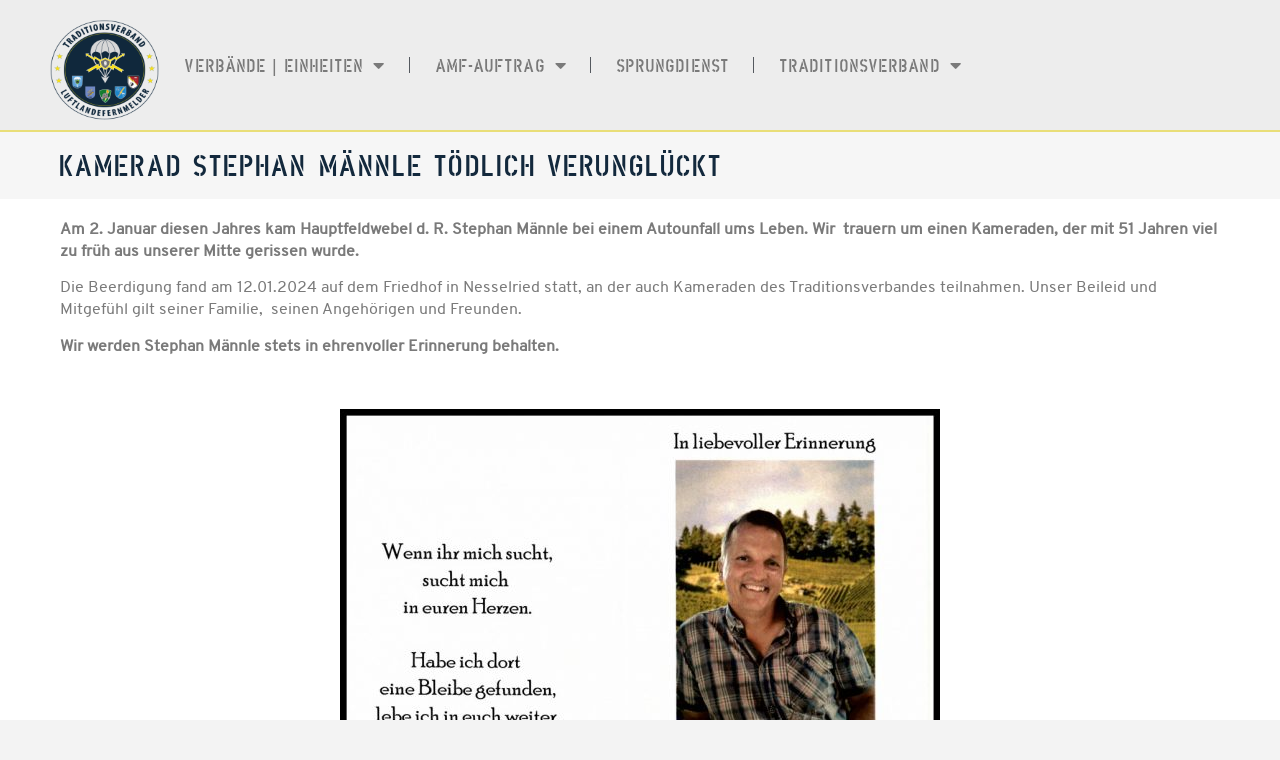

--- FILE ---
content_type: text/html
request_url: https://luftlandefernmelder.de/2-regionales-treffen-in-bruchsal
body_size: 7760
content:
<!doctype html><html lang="de" prefix="og: https://ogp.me/ns#"><head><meta charset="UTF-8"><meta name="viewport" content="width=device-width, initial-scale=1"><link rel="profile" href="https://gmpg.org/xfn/11"><link media="all" href="https://luftlandefernmelder.de/wp-content/cache/autoptimize/css/autoptimize_7e7feacaf9608431c6554b665a2feaa8.css" rel="stylesheet"><title>Kamerad Stephan Männle tödlich verunglückt - Luftlandefernmelder</title><meta name="description" content="Am 2. Januar diesen Jahres kam Hauptfeldwebel d. R. Stephan Männle bei einem Autounfall ums Leben. Wir  trauern um einen Kameraden, der mit 51 Jahren viel zu"/><meta name="robots" content="follow, index, max-snippet:-1, max-video-preview:-1, max-image-preview:large"/><link rel="canonical" href="https://luftlandefernmelder.de/2-regionales-treffen-in-bruchsal" /><meta property="og:locale" content="de_DE" /><meta property="og:type" content="article" /><meta property="og:title" content="Kamerad Stephan Männle tödlich verunglückt - Luftlandefernmelder" /><meta property="og:description" content="Am 2. Januar diesen Jahres kam Hauptfeldwebel d. R. Stephan Männle bei einem Autounfall ums Leben. Wir  trauern um einen Kameraden, der mit 51 Jahren viel zu" /><meta property="og:url" content="https://luftlandefernmelder.de/2-regionales-treffen-in-bruchsal" /><meta property="og:site_name" content="Luftlandefernmelder" /><meta property="og:updated_time" content="2024-01-19T17:45:27+00:00" /><meta property="og:image" content="https://luftlandefernmelder.de/wp-content/uploads/elementor/thumbs/Trauerkarte_Maennle-qijt9shd275vmg9ba9w6jhngnupek1sgxn5b1b9m18.jpg" /><meta property="og:image:secure_url" content="https://luftlandefernmelder.de/wp-content/uploads/elementor/thumbs/Trauerkarte_Maennle-qijt9shd275vmg9ba9w6jhngnupek1sgxn5b1b9m18.jpg" /><meta property="og:image:alt" content="Kamerad Stephan Männle tödlich verunglückt" /><meta property="article:published_time" content="2023-05-25T06:43:27+00:00" /><meta property="article:modified_time" content="2024-01-19T17:45:27+00:00" /><meta name="twitter:card" content="summary_large_image" /><meta name="twitter:title" content="Kamerad Stephan Männle tödlich verunglückt - Luftlandefernmelder" /><meta name="twitter:description" content="Am 2. Januar diesen Jahres kam Hauptfeldwebel d. R. Stephan Männle bei einem Autounfall ums Leben. Wir  trauern um einen Kameraden, der mit 51 Jahren viel zu" /><meta name="twitter:image" content="https://luftlandefernmelder.de/wp-content/uploads/elementor/thumbs/Trauerkarte_Maennle-qijt9shd275vmg9ba9w6jhngnupek1sgxn5b1b9m18.jpg" /><meta name="twitter:label1" content="Lesedauer" /><meta name="twitter:data1" content="Weniger als eine Minute" /> <script type="application/ld+json" class="rank-math-schema">{"@context":"https://schema.org","@graph":[{"@type":"Organization","@id":"https://luftlandefernmelder.de/#organization","name":"Traditionsverband Luftlandefernmelder","url":"https://luftlandefernmelder.de","email":"AvZAdmin","logo":{"@type":"ImageObject","@id":"https://luftlandefernmelder.de/#logo","url":"https://luftlandefernmelder.de/wp-content/uploads/2022/08/TradVerbLLFm_Signet_neu_v1.png","contentUrl":"https://luftlandefernmelder.de/wp-content/uploads/2022/08/TradVerbLLFm_Signet_neu_v1.png","caption":"Luftlandefernmelder","inLanguage":"de","width":"403","height":"403"}},{"@type":"WebSite","@id":"https://luftlandefernmelder.de/#website","url":"https://luftlandefernmelder.de","name":"Luftlandefernmelder","alternateName":"LLFm","publisher":{"@id":"https://luftlandefernmelder.de/#organization"},"inLanguage":"de"},{"@type":"ImageObject","@id":"https://luftlandefernmelder.de/wp-content/uploads/elementor/thumbs/Trauerkarte_Maennle-qijt9shd275vmg9ba9w6jhngnupek1sgxn5b1b9m18.jpg","url":"https://luftlandefernmelder.de/wp-content/uploads/elementor/thumbs/Trauerkarte_Maennle-qijt9shd275vmg9ba9w6jhngnupek1sgxn5b1b9m18.jpg","width":"200","height":"200","inLanguage":"de"},{"@type":"WebPage","@id":"https://luftlandefernmelder.de/2-regionales-treffen-in-bruchsal#webpage","url":"https://luftlandefernmelder.de/2-regionales-treffen-in-bruchsal","name":"Kamerad Stephan M\u00e4nnle t\u00f6dlich verungl\u00fcckt - Luftlandefernmelder","datePublished":"2023-05-25T06:43:27+00:00","dateModified":"2024-01-19T17:45:27+00:00","isPartOf":{"@id":"https://luftlandefernmelder.de/#website"},"primaryImageOfPage":{"@id":"https://luftlandefernmelder.de/wp-content/uploads/elementor/thumbs/Trauerkarte_Maennle-qijt9shd275vmg9ba9w6jhngnupek1sgxn5b1b9m18.jpg"},"inLanguage":"de"},{"@type":"Person","@id":"https://luftlandefernmelder.de/2-regionales-treffen-in-bruchsal#author","name":"AvZAdmin","image":{"@type":"ImageObject","@id":"https://secure.gravatar.com/avatar/5444ee4086974585445d2558d4247d51b485db6008b6cc7f1fdfc6a7042d8594?s=96&amp;d=mm&amp;r=g","url":"https://secure.gravatar.com/avatar/5444ee4086974585445d2558d4247d51b485db6008b6cc7f1fdfc6a7042d8594?s=96&amp;d=mm&amp;r=g","caption":"AvZAdmin","inLanguage":"de"},"sameAs":["https://luftlandefernmelder.de"],"worksFor":{"@id":"https://luftlandefernmelder.de/#organization"}},{"@type":"Article","headline":"Kamerad Stephan M\u00e4nnle t\u00f6dlich verungl\u00fcckt - Luftlandefernmelder","datePublished":"2023-05-25T06:43:27+00:00","dateModified":"2024-01-19T17:45:27+00:00","author":{"@id":"https://luftlandefernmelder.de/2-regionales-treffen-in-bruchsal#author","name":"AvZAdmin"},"publisher":{"@id":"https://luftlandefernmelder.de/#organization"},"description":"Am 2. Januar diesen Jahres kam Hauptfeldwebel d. R. Stephan M\u00e4nnle bei einem Autounfall ums Leben. Wir\u00a0 trauern um einen Kameraden, der mit 51 Jahren viel zu","name":"Kamerad Stephan M\u00e4nnle t\u00f6dlich verungl\u00fcckt - Luftlandefernmelder","@id":"https://luftlandefernmelder.de/2-regionales-treffen-in-bruchsal#richSnippet","isPartOf":{"@id":"https://luftlandefernmelder.de/2-regionales-treffen-in-bruchsal#webpage"},"image":{"@id":"https://luftlandefernmelder.de/wp-content/uploads/elementor/thumbs/Trauerkarte_Maennle-qijt9shd275vmg9ba9w6jhngnupek1sgxn5b1b9m18.jpg"},"inLanguage":"de","mainEntityOfPage":{"@id":"https://luftlandefernmelder.de/2-regionales-treffen-in-bruchsal#webpage"}}]}</script> <link rel="alternate" type="application/rss+xml" title="Luftlandefernmelder &raquo; Feed" href="https://luftlandefernmelder.de/feed" /><link rel="alternate" type="application/rss+xml" title="Luftlandefernmelder &raquo; Kommentar-Feed" href="https://luftlandefernmelder.de/comments/feed" /><link rel="alternate" title="oEmbed (JSON)" type="application/json+oembed" href="https://luftlandefernmelder.de/wp-json/oembed/1.0/embed?url=https%3A%2F%2Fluftlandefernmelder.de%2F2-regionales-treffen-in-bruchsal" /><link rel="alternate" title="oEmbed (XML)" type="text/xml+oembed" href="https://luftlandefernmelder.de/wp-json/oembed/1.0/embed?url=https%3A%2F%2Fluftlandefernmelder.de%2F2-regionales-treffen-in-bruchsal&#038;format=xml" /><style id='wp-img-auto-sizes-contain-inline-css'>img:is([sizes=auto i],[sizes^="auto," i]){contain-intrinsic-size:3000px 1500px}</style><link rel='stylesheet' id='eael-110-css' href='https://luftlandefernmelder.de/wp-content/cache/autoptimize/css/autoptimize_single_e07f70c0e632da264195cacc1de89726.css?ver=1705686327' media='all' /><link rel='stylesheet' id='elementor-post-5-css' href='https://luftlandefernmelder.de/wp-content/cache/autoptimize/css/autoptimize_single_6db2953d5c31e3491c884a2765c16c84.css?ver=1738332998' media='all' /><link rel='stylesheet' id='elementor-global-css' href='https://luftlandefernmelder.de/wp-content/cache/autoptimize/css/autoptimize_single_52c69e82838f989911872f4a62033b96.css?ver=1738332998' media='all' /><link rel='stylesheet' id='elementor-post-1229-css' href='https://luftlandefernmelder.de/wp-content/cache/autoptimize/css/autoptimize_single_cd6a9723b496723be56533ef2f6d20b1.css?ver=1738413748' media='all' /><link rel='stylesheet' id='elementor-post-433-css' href='https://luftlandefernmelder.de/wp-content/cache/autoptimize/css/autoptimize_single_cb4f6d85b2ee0ac398bfe5af26e8c2a7.css?ver=1738332999' media='all' /><link rel='stylesheet' id='elementor-post-110-css' href='https://luftlandefernmelder.de/wp-content/cache/autoptimize/css/autoptimize_single_64cc276f8b0d1edee41b34f4a039ec1f.css?ver=1738332999' media='all' /><link rel='stylesheet' id='elementor-post-81-css' href='https://luftlandefernmelder.de/wp-content/cache/autoptimize/css/autoptimize_single_6327b659a02419442b2f36fa39ef9e63.css?ver=1738332999' media='all' /> <script src="https://luftlandefernmelder.de/wp-includes/js/jquery/jquery.min.js?ver=3.7.1" id="jquery-core-js"></script> <script src="https://luftlandefernmelder.de/wp-includes/js/jquery/jquery-migrate.min.js?ver=3.4.1" id="jquery-migrate-js"></script> <link rel="https://api.w.org/" href="https://luftlandefernmelder.de/wp-json/" /><link rel="alternate" title="JSON" type="application/json" href="https://luftlandefernmelder.de/wp-json/wp/v2/pages/1229" /><link rel="EditURI" type="application/rsd+xml" title="RSD" href="https://luftlandefernmelder.de/xmlrpc.php?rsd" /><meta name="generator" content="WordPress 6.9" /><link rel='shortlink' href='https://luftlandefernmelder.de/?p=1229' /><meta name="generator" content="Elementor 3.13.3; features: e_dom_optimization, e_optimized_assets_loading, a11y_improvements, additional_custom_breakpoints; settings: css_print_method-external, google_font-enabled, font_display-block"><link rel="icon" href="https://luftlandefernmelder.de/wp-content/uploads/2022/08/LLFm_VerbAbzeichen_v1-150x150.png" sizes="32x32" /><link rel="icon" href="https://luftlandefernmelder.de/wp-content/uploads/2022/08/LLFm_VerbAbzeichen_v1.png" sizes="192x192" /><link rel="apple-touch-icon" href="https://luftlandefernmelder.de/wp-content/uploads/2022/08/LLFm_VerbAbzeichen_v1.png" /><meta name="msapplication-TileImage" content="https://luftlandefernmelder.de/wp-content/uploads/2022/08/LLFm_VerbAbzeichen_v1.png" /></head><body class="wp-singular page-template-default page page-id-1229 wp-custom-logo wp-embed-responsive wp-theme-hello-elementor theme-default elementor-default elementor-kit-5 elementor-page elementor-page-1229 elementor-page-81"> <a class="skip-link screen-reader-text" href="#content">Zum Inhalt wechseln</a><div data-elementor-type="header" data-elementor-id="433" class="elementor elementor-433 elementor-location-header"><section class="elementor-section elementor-top-section elementor-element elementor-element-673244be elementor-section-boxed elementor-section-height-default elementor-section-height-default" data-id="673244be" data-element_type="section" data-settings="{&quot;background_background&quot;:&quot;classic&quot;,&quot;sticky&quot;:&quot;top&quot;,&quot;sticky_on&quot;:[&quot;desktop&quot;,&quot;tablet&quot;,&quot;mobile&quot;],&quot;sticky_offset&quot;:0,&quot;sticky_effects_offset&quot;:0}"><div class="elementor-container elementor-column-gap-default"><div class="elementor-column elementor-col-33 elementor-top-column elementor-element elementor-element-28842bef" data-id="28842bef" data-element_type="column"><div class="elementor-widget-wrap elementor-element-populated"><div class="elementor-element elementor-element-c60ae92 elementor-widget elementor-widget-theme-site-logo elementor-widget-image" data-id="c60ae92" data-element_type="widget" data-widget_type="theme-site-logo.default"><div class="elementor-widget-container"> <a href="https://luftlandefernmelder.de"> <img width="150" height="150" src="https://luftlandefernmelder.de/wp-content/uploads/2022/08/TradVerbLLFm-Signet-V2024-150x150.png" class="attachment-thumbnail size-thumbnail wp-image-1418" alt="Traditionsverband Luftlandefernmelder" srcset="https://luftlandefernmelder.de/wp-content/uploads/2022/08/TradVerbLLFm-Signet-V2024-150x150.png 150w, https://luftlandefernmelder.de/wp-content/uploads/2022/08/TradVerbLLFm-Signet-V2024-300x300.png 300w, https://luftlandefernmelder.de/wp-content/uploads/2022/08/TradVerbLLFm-Signet-V2024-768x769.png 768w, https://luftlandefernmelder.de/wp-content/uploads/2022/08/TradVerbLLFm-Signet-V2024.png 825w" sizes="(max-width: 150px) 100vw, 150px" /> </a></div></div></div></div><div class="elementor-column elementor-col-66 elementor-top-column elementor-element elementor-element-4f03a4a5" data-id="4f03a4a5" data-element_type="column"><div class="elementor-widget-wrap elementor-element-populated"><div class="elementor-element elementor-element-aa5005f elementor-nav-menu__align-left elementor-nav-menu--dropdown-tablet elementor-nav-menu__text-align-aside elementor-nav-menu--toggle elementor-nav-menu--burger elementor-widget elementor-widget-global elementor-global-935 elementor-widget-nav-menu" data-id="aa5005f" data-element_type="widget" data-settings="{&quot;layout&quot;:&quot;horizontal&quot;,&quot;submenu_icon&quot;:{&quot;value&quot;:&quot;fas fa-caret-down&quot;,&quot;library&quot;:&quot;fa-solid&quot;},&quot;toggle&quot;:&quot;burger&quot;}" data-widget_type="nav-menu.default"><div class="elementor-widget-container"><nav class="elementor-nav-menu--main elementor-nav-menu__container elementor-nav-menu--layout-horizontal e--pointer-underline e--animation-fade"><ul id="menu-1-aa5005f" class="elementor-nav-menu"><li class="menu-item menu-item-type-custom menu-item-object-custom menu-item-has-children menu-item-270"><a href="#" class="elementor-item elementor-item-anchor">Verbände | Einheiten</a><ul class="sub-menu elementor-nav-menu--dropdown"><li class="menu-item menu-item-type-post_type menu-item-object-page menu-item-257"><a href="https://luftlandefernmelder.de/luftlandefernmelder" class="elementor-sub-item">Luftlandefernmelder</a></li><li class="menu-item menu-item-type-post_type menu-item-object-page menu-item-273"><a href="https://luftlandefernmelder.de/luftlandefernmeldebataillon-9" class="elementor-sub-item">Luftlandefernmeldebataillon 9</a></li><li class="menu-item menu-item-type-post_type menu-item-object-page menu-item-321"><a href="https://luftlandefernmelder.de/luftlandefernmeldelehrbataillon-9" class="elementor-sub-item">LuftlandefernmeldeLehrBataillon 9</a></li><li class="menu-item menu-item-type-post_type menu-item-object-page menu-item-320"><a href="https://luftlandefernmelder.de/luftlandefernmeldekompanie-amfl9" class="elementor-sub-item">Luftlandefernmeldekompanie AMF(L)9</a></li><li class="menu-item menu-item-type-post_type menu-item-object-page menu-item-319"><a href="https://luftlandefernmelder.de/luftlandefernmeldekompanie-100" class="elementor-sub-item">Luftlandefernmeldekompanie 100</a></li><li class="menu-item menu-item-type-post_type menu-item-object-page menu-item-318"><a href="https://luftlandefernmelder.de/luftlandefernmeldekompanie-200" class="elementor-sub-item">Luftlandefernmeldekompanie 200</a></li><li class="menu-item menu-item-type-post_type menu-item-object-page menu-item-317"><a href="https://luftlandefernmelder.de/luftlandefernmeldebataillon-dso" class="elementor-sub-item">Luftlandefernmeldebataillon DSO</a></li><li class="menu-item menu-item-type-post_type menu-item-object-page menu-item-342"><a href="https://luftlandefernmelder.de/stabs-fernmeldekompanie-dsk" class="elementor-sub-item">Stabs-/Fernmeldekompanie DSK</a></li><li class="menu-item menu-item-type-post_type menu-item-object-page menu-item-341"><a href="https://luftlandefernmelder.de/fernmeldekompanie-dsk" class="elementor-sub-item">Fernmeldekompanie DSK</a></li><li class="menu-item menu-item-type-post_type menu-item-object-page menu-item-340"><a href="https://luftlandefernmelder.de/fernmeldekompanie-ksk" class="elementor-sub-item">Fernmeldekompanie KSK</a></li></ul></li><li class="menu-item menu-item-type-custom menu-item-object-custom menu-item-has-children menu-item-374"><a href="#" class="elementor-item elementor-item-anchor">AMF-Auftrag</a><ul class="sub-menu elementor-nav-menu--dropdown"><li class="menu-item menu-item-type-post_type menu-item-object-page menu-item-392"><a href="https://luftlandefernmelder.de/ace-mobile-force-amf" class="elementor-sub-item">ACE Mobile Force (AMF)</a></li><li class="menu-item menu-item-type-post_type menu-item-object-page menu-item-430"><a href="https://luftlandefernmelder.de/beteiligte-nato-staaten" class="elementor-sub-item">Beteiligte NATO Staaten</a></li><li class="menu-item menu-item-type-post_type menu-item-object-page menu-item-429"><a href="https://luftlandefernmelder.de/commanders-amfl" class="elementor-sub-item">Commanders AMF(L)</a></li><li class="menu-item menu-item-type-post_type menu-item-object-page menu-item-428"><a href="https://luftlandefernmelder.de/chronik-und-uebungskalender" class="elementor-sub-item">Chronik und Übungskalender</a></li><li class="menu-item menu-item-type-post_type menu-item-object-page menu-item-427"><a href="https://luftlandefernmelder.de/uebungskalender-liste" class="elementor-sub-item">Übungskalender (Liste)</a></li></ul></li><li class="menu-item menu-item-type-post_type menu-item-object-page menu-item-448"><a href="https://luftlandefernmelder.de/sprungdienst" class="elementor-item">Sprungdienst</a></li><li class="menu-item menu-item-type-custom menu-item-object-custom menu-item-has-children menu-item-720"><a href="#" class="elementor-item elementor-item-anchor">Traditionsverband</a><ul class="sub-menu elementor-nav-menu--dropdown"><li class="menu-item menu-item-type-post_type menu-item-object-page menu-item-70"><a href="https://luftlandefernmelder.de/ueber-uns" class="elementor-sub-item">Über uns</a></li><li class="menu-item menu-item-type-post_type menu-item-object-page menu-item-72"><a href="https://luftlandefernmelder.de/mitglied-werden" class="elementor-sub-item">Mitglied werden</a></li><li class="menu-item menu-item-type-post_type menu-item-object-page menu-item-721"><a href="https://luftlandefernmelder.de/in-memoriam" class="elementor-sub-item">In Memoriam</a></li></ul></li></ul></nav><div class="elementor-menu-toggle" role="button" tabindex="0" aria-label="Menü Umschalter" aria-expanded="false"> <i aria-hidden="true" role="presentation" class="elementor-menu-toggle__icon--open eicon-menu-bar"></i><i aria-hidden="true" role="presentation" class="elementor-menu-toggle__icon--close eicon-close"></i> <span class="elementor-screen-only">Menü</span></div><nav class="elementor-nav-menu--dropdown elementor-nav-menu__container" aria-hidden="true"><ul id="menu-2-aa5005f" class="elementor-nav-menu"><li class="menu-item menu-item-type-custom menu-item-object-custom menu-item-has-children menu-item-270"><a href="#" class="elementor-item elementor-item-anchor" tabindex="-1">Verbände | Einheiten</a><ul class="sub-menu elementor-nav-menu--dropdown"><li class="menu-item menu-item-type-post_type menu-item-object-page menu-item-257"><a href="https://luftlandefernmelder.de/luftlandefernmelder" class="elementor-sub-item" tabindex="-1">Luftlandefernmelder</a></li><li class="menu-item menu-item-type-post_type menu-item-object-page menu-item-273"><a href="https://luftlandefernmelder.de/luftlandefernmeldebataillon-9" class="elementor-sub-item" tabindex="-1">Luftlandefernmeldebataillon 9</a></li><li class="menu-item menu-item-type-post_type menu-item-object-page menu-item-321"><a href="https://luftlandefernmelder.de/luftlandefernmeldelehrbataillon-9" class="elementor-sub-item" tabindex="-1">LuftlandefernmeldeLehrBataillon 9</a></li><li class="menu-item menu-item-type-post_type menu-item-object-page menu-item-320"><a href="https://luftlandefernmelder.de/luftlandefernmeldekompanie-amfl9" class="elementor-sub-item" tabindex="-1">Luftlandefernmeldekompanie AMF(L)9</a></li><li class="menu-item menu-item-type-post_type menu-item-object-page menu-item-319"><a href="https://luftlandefernmelder.de/luftlandefernmeldekompanie-100" class="elementor-sub-item" tabindex="-1">Luftlandefernmeldekompanie 100</a></li><li class="menu-item menu-item-type-post_type menu-item-object-page menu-item-318"><a href="https://luftlandefernmelder.de/luftlandefernmeldekompanie-200" class="elementor-sub-item" tabindex="-1">Luftlandefernmeldekompanie 200</a></li><li class="menu-item menu-item-type-post_type menu-item-object-page menu-item-317"><a href="https://luftlandefernmelder.de/luftlandefernmeldebataillon-dso" class="elementor-sub-item" tabindex="-1">Luftlandefernmeldebataillon DSO</a></li><li class="menu-item menu-item-type-post_type menu-item-object-page menu-item-342"><a href="https://luftlandefernmelder.de/stabs-fernmeldekompanie-dsk" class="elementor-sub-item" tabindex="-1">Stabs-/Fernmeldekompanie DSK</a></li><li class="menu-item menu-item-type-post_type menu-item-object-page menu-item-341"><a href="https://luftlandefernmelder.de/fernmeldekompanie-dsk" class="elementor-sub-item" tabindex="-1">Fernmeldekompanie DSK</a></li><li class="menu-item menu-item-type-post_type menu-item-object-page menu-item-340"><a href="https://luftlandefernmelder.de/fernmeldekompanie-ksk" class="elementor-sub-item" tabindex="-1">Fernmeldekompanie KSK</a></li></ul></li><li class="menu-item menu-item-type-custom menu-item-object-custom menu-item-has-children menu-item-374"><a href="#" class="elementor-item elementor-item-anchor" tabindex="-1">AMF-Auftrag</a><ul class="sub-menu elementor-nav-menu--dropdown"><li class="menu-item menu-item-type-post_type menu-item-object-page menu-item-392"><a href="https://luftlandefernmelder.de/ace-mobile-force-amf" class="elementor-sub-item" tabindex="-1">ACE Mobile Force (AMF)</a></li><li class="menu-item menu-item-type-post_type menu-item-object-page menu-item-430"><a href="https://luftlandefernmelder.de/beteiligte-nato-staaten" class="elementor-sub-item" tabindex="-1">Beteiligte NATO Staaten</a></li><li class="menu-item menu-item-type-post_type menu-item-object-page menu-item-429"><a href="https://luftlandefernmelder.de/commanders-amfl" class="elementor-sub-item" tabindex="-1">Commanders AMF(L)</a></li><li class="menu-item menu-item-type-post_type menu-item-object-page menu-item-428"><a href="https://luftlandefernmelder.de/chronik-und-uebungskalender" class="elementor-sub-item" tabindex="-1">Chronik und Übungskalender</a></li><li class="menu-item menu-item-type-post_type menu-item-object-page menu-item-427"><a href="https://luftlandefernmelder.de/uebungskalender-liste" class="elementor-sub-item" tabindex="-1">Übungskalender (Liste)</a></li></ul></li><li class="menu-item menu-item-type-post_type menu-item-object-page menu-item-448"><a href="https://luftlandefernmelder.de/sprungdienst" class="elementor-item" tabindex="-1">Sprungdienst</a></li><li class="menu-item menu-item-type-custom menu-item-object-custom menu-item-has-children menu-item-720"><a href="#" class="elementor-item elementor-item-anchor" tabindex="-1">Traditionsverband</a><ul class="sub-menu elementor-nav-menu--dropdown"><li class="menu-item menu-item-type-post_type menu-item-object-page menu-item-70"><a href="https://luftlandefernmelder.de/ueber-uns" class="elementor-sub-item" tabindex="-1">Über uns</a></li><li class="menu-item menu-item-type-post_type menu-item-object-page menu-item-72"><a href="https://luftlandefernmelder.de/mitglied-werden" class="elementor-sub-item" tabindex="-1">Mitglied werden</a></li><li class="menu-item menu-item-type-post_type menu-item-object-page menu-item-721"><a href="https://luftlandefernmelder.de/in-memoriam" class="elementor-sub-item" tabindex="-1">In Memoriam</a></li></ul></li></ul></nav></div></div></div></div></div></section></div><div data-elementor-type="single-page" data-elementor-id="81" class="elementor elementor-81 elementor-location-single post-1229 page type-page status-publish hentry"><section class="elementor-section elementor-top-section elementor-element elementor-element-551f617 elementor-section-boxed elementor-section-height-default elementor-section-height-default" data-id="551f617" data-element_type="section" data-settings="{&quot;background_background&quot;:&quot;classic&quot;}"><div class="elementor-container elementor-column-gap-default"><div class="elementor-column elementor-col-100 elementor-top-column elementor-element elementor-element-8e20826" data-id="8e20826" data-element_type="column"><div class="elementor-widget-wrap elementor-element-populated"><div class="elementor-element elementor-element-3b693b2 elementor-widget elementor-widget-theme-post-title elementor-page-title elementor-widget-heading" data-id="3b693b2" data-element_type="widget" data-widget_type="theme-post-title.default"><div class="elementor-widget-container"><h1 class="elementor-heading-title elementor-size-large">Kamerad Stephan Männle tödlich verunglückt</h1></div></div></div></div></div></section><section class="elementor-section elementor-top-section elementor-element elementor-element-3c83028 elementor-section-boxed elementor-section-height-default elementor-section-height-default" data-id="3c83028" data-element_type="section" data-settings="{&quot;background_background&quot;:&quot;classic&quot;}"><div class="elementor-container elementor-column-gap-default"><div class="elementor-column elementor-col-100 elementor-top-column elementor-element elementor-element-2ce3593" data-id="2ce3593" data-element_type="column"><div class="elementor-widget-wrap elementor-element-populated"><div class="elementor-element elementor-element-3382e35 elementor-widget elementor-widget-theme-post-content" data-id="3382e35" data-element_type="widget" data-widget_type="theme-post-content.default"><div class="elementor-widget-container"><div data-elementor-type="wp-page" data-elementor-id="1229" class="elementor elementor-1229"><section class="elementor-section elementor-top-section elementor-element elementor-element-89f8156 elementor-section-boxed elementor-section-height-default elementor-section-height-default" data-id="89f8156" data-element_type="section"><div class="elementor-container elementor-column-gap-default"><div class="elementor-column elementor-col-100 elementor-top-column elementor-element elementor-element-98d053e" data-id="98d053e" data-element_type="column"><div class="elementor-widget-wrap elementor-element-populated"><div class="elementor-element elementor-element-9541654 elementor-widget elementor-widget-text-editor" data-id="9541654" data-element_type="widget" data-widget_type="text-editor.default"><div class="elementor-widget-container"><p><strong>Am 2. Januar diesen Jahres kam Hauptfeldwebel d. R. Stephan Männle bei einem Autounfall ums Leben. Wir  trauern um einen Kameraden, der mit 51 Jahren viel zu früh aus unserer Mitte gerissen wurde.</strong></p><p>Die Beerdigung fand am 12.01.2024 auf dem Friedhof in Nesselried statt, an der auch Kameraden des Traditionsverbandes teilnahmen. Unser Beileid und Mitgefühl gilt seiner Familie,  seinen Angehörigen und Freunden.</p><p><strong>Wir werden Stephan Männle stets in ehrenvoller Erinnerung behalten.</strong></p><p> </p></div></div><div class="elementor-element elementor-element-2d6c123 elementor-widget elementor-widget-image" data-id="2d6c123" data-element_type="widget" data-widget_type="image.default"><div class="elementor-widget-container"> <noscript><img decoding="async" src="https://luftlandefernmelder.de/wp-content/uploads/elementor/thumbs/Trauerkarte_Maennle-qijt9shd275vmg9ba9w6jhngnupek1sgxn5b1b9m18.jpg" title="Trauerkarte_Maennle" alt="Stephan Männle" loading="lazy" /></noscript><img class="lazyload" decoding="async" src='data:image/svg+xml,%3Csvg%20xmlns=%22http://www.w3.org/2000/svg%22%20viewBox=%220%200%20210%20140%22%3E%3C/svg%3E' data-src="https://luftlandefernmelder.de/wp-content/uploads/elementor/thumbs/Trauerkarte_Maennle-qijt9shd275vmg9ba9w6jhngnupek1sgxn5b1b9m18.jpg" title="Trauerkarte_Maennle" alt="Stephan Männle" loading="lazy" /></div></div><div class="elementor-element elementor-element-1be7e12 elementor-widget elementor-widget-image" data-id="1be7e12" data-element_type="widget" data-widget_type="image.default"><div class="elementor-widget-container"> <noscript><img decoding="async" src="https://luftlandefernmelder.de/wp-content/uploads/elementor/thumbs/Trauergesteck-scaled-qijssskfh1w7oay5jfe1ya2dy0hgd3b7lig7m6h3ig.jpg" title="Trauergesteck" alt="" loading="lazy" /></noscript><img class="lazyload" decoding="async" src='data:image/svg+xml,%3Csvg%20xmlns=%22http://www.w3.org/2000/svg%22%20viewBox=%220%200%20210%20140%22%3E%3C/svg%3E' data-src="https://luftlandefernmelder.de/wp-content/uploads/elementor/thumbs/Trauergesteck-scaled-qijssskfh1w7oay5jfe1ya2dy0hgd3b7lig7m6h3ig.jpg" title="Trauergesteck" alt="" loading="lazy" /></div></div></div></div></div></section></div></div></div></div></div></div></section></div><div data-elementor-type="footer" data-elementor-id="110" class="elementor elementor-110 elementor-location-footer"><section class="elementor-section elementor-top-section elementor-element elementor-element-6bde775 elementor-section-boxed elementor-section-height-default elementor-section-height-default" data-id="6bde775" data-element_type="section" data-settings="{&quot;background_background&quot;:&quot;classic&quot;}"><div class="elementor-container elementor-column-gap-default"><div class="elementor-column elementor-col-33 elementor-top-column elementor-element elementor-element-841fb2f" data-id="841fb2f" data-element_type="column"><div class="elementor-widget-wrap elementor-element-populated"><div class="elementor-element elementor-element-7da6c8e elementor-widget elementor-widget-heading" data-id="7da6c8e" data-element_type="widget" data-widget_type="heading.default"><div class="elementor-widget-container"><h3 class="elementor-heading-title elementor-size-default">Links</h3></div></div><div class="elementor-element elementor-element-28e6dfc elementor-widget elementor-widget-eael-feature-list" data-id="28e6dfc" data-element_type="widget" data-widget_type="eael-feature-list.default"><div class="elementor-widget-container"><div class="-icon-position-left -tablet-icon-position-left -mobile-icon-position-left"><ul id="eael-feature-list-28e6dfc" class="eael-feature-list-items square stacked  eael-feature-list-vertical"><li class="eael-feature-list-item elementor-repeater-item-faa3afe"><div class="eael-feature-list-icon-box"><div class="eael-feature-list-icon-inner"> <a class="eael-feature-list-icon fl-icon-0"href="http://www.fschjgbund.de/" target="_blank" rel="nofollow"> <noscript><img src="https://luftlandefernmelder.de/wp-content/uploads/2022/08/BDF_Logo_trans.gif" class="eael-feature-list-img" alt=""></noscript><img src='data:image/svg+xml,%3Csvg%20xmlns=%22http://www.w3.org/2000/svg%22%20viewBox=%220%200%20210%20140%22%3E%3C/svg%3E' data-src="https://luftlandefernmelder.de/wp-content/uploads/2022/08/BDF_Logo_trans.gif" class="lazyload eael-feature-list-img" alt=""> </a></div></div><div class="eael-feature-list-content-box"><h2 class="eael-feature-list-title"><a href="http://www.fschjgbund.de/" target="_blank" rel="nofollow">Bund Deutscher Fallschirmjäger e.V.</a></h2><p class="eael-feature-list-content"></p></div></li><li class="eael-feature-list-item elementor-repeater-item-fd41080"><div class="eael-feature-list-icon-box"><div class="eael-feature-list-icon-inner"> <a class="eael-feature-list-icon fl-icon-1"href="https://www.fernmeldering.de/" target="_blank" rel="nofollow"> <noscript><img src="https://luftlandefernmelder.de/wp-content/uploads/2022/08/Logo_Fernmeldering.png" class="eael-feature-list-img" alt=""></noscript><img src='data:image/svg+xml,%3Csvg%20xmlns=%22http://www.w3.org/2000/svg%22%20viewBox=%220%200%20210%20140%22%3E%3C/svg%3E' data-src="https://luftlandefernmelder.de/wp-content/uploads/2022/08/Logo_Fernmeldering.png" class="lazyload eael-feature-list-img" alt=""> </a></div></div><div class="eael-feature-list-content-box"><h2 class="eael-feature-list-title"><a href="https://www.fernmeldering.de/" target="_blank" rel="nofollow">Fernmeldering e.V.</a></h2><p class="eael-feature-list-content"></p></div></li><li class="eael-feature-list-item elementor-repeater-item-1819535"><div class="eael-feature-list-icon-box"><div class="eael-feature-list-icon-inner"> <a class="eael-feature-list-icon fl-icon-2"href="https://www.bundeswehr.de/" target="_blank" rel="nofollow"> </a></div></div><div class="eael-feature-list-content-box"><h2 class="eael-feature-list-title"><a href="https://www.bundeswehr.de/" target="_blank" rel="nofollow">BUNDESWEHR</a></h2><p class="eael-feature-list-content"></p></div></li></ul></div></div></div></div></div><div class="elementor-column elementor-col-33 elementor-top-column elementor-element elementor-element-6dee5a7" data-id="6dee5a7" data-element_type="column"><div class="elementor-widget-wrap"></div></div><div class="elementor-column elementor-col-33 elementor-top-column elementor-element elementor-element-6270ddd" data-id="6270ddd" data-element_type="column"><div class="elementor-widget-wrap"></div></div></div></section><section class="elementor-section elementor-top-section elementor-element elementor-element-50e3f75 elementor-section-boxed elementor-section-height-default elementor-section-height-default" data-id="50e3f75" data-element_type="section" data-settings="{&quot;background_background&quot;:&quot;classic&quot;}"><div class="elementor-container elementor-column-gap-default"><div class="elementor-column elementor-col-100 elementor-top-column elementor-element elementor-element-d5fa28f" data-id="d5fa28f" data-element_type="column"><div class="elementor-widget-wrap elementor-element-populated"><div class="elementor-element elementor-element-a6b7a1a elementor-align-right elementor-icon-list--layout-inline elementor-mobile-align-center elementor-list-item-link-full_width elementor-widget elementor-widget-icon-list" data-id="a6b7a1a" data-element_type="widget" data-widget_type="icon-list.default"><div class="elementor-widget-container"><ul class="elementor-icon-list-items elementor-inline-items"><li class="elementor-icon-list-item elementor-inline-item"> <a href="/impressum" target="_blank" rel="nofollow"> <span class="elementor-icon-list-text">Impressum</span> </a></li><li class="elementor-icon-list-item elementor-inline-item"> <a href="/datenschutzerklaerung" target="_blank" rel="nofollow"> <span class="elementor-icon-list-text">Datenschutzerklärung</span> </a></li></ul></div></div></div></div></div></section></div> <script type="speculationrules">{"prefetch":[{"source":"document","where":{"and":[{"href_matches":"/*"},{"not":{"href_matches":["/wp-*.php","/wp-admin/*","/wp-content/uploads/*","/wp-content/*","/wp-content/plugins/*","/wp-content/themes/hello-elementor/*","/*\\?(.+)"]}},{"not":{"selector_matches":"a[rel~=\"nofollow\"]"}},{"not":{"selector_matches":".no-prefetch, .no-prefetch a"}}]},"eagerness":"conservative"}]}</script> <noscript><style>.lazyload{display:none}</style></noscript><script data-noptimize="1">window.lazySizesConfig=window.lazySizesConfig||{};window.lazySizesConfig.loadMode=1;</script><script async data-noptimize="1" src='https://luftlandefernmelder.de/wp-content/plugins/autoptimize/classes/external/js/lazysizes.min.js?ao_version=3.1.13'></script><script id="eael-general-js-extra">var localize = {"ajaxurl":"https://luftlandefernmelder.de/wp-admin/admin-ajax.php","nonce":"23a1a3fa62","i18n":{"added":"Added ","compare":"Compare","loading":"Loading..."},"eael_translate_text":{"required_text":"is a required field","invalid_text":"Invalid","billing_text":"Billing","shipping_text":"Shipping","fg_mfp_counter_text":"of"},"page_permalink":"https://luftlandefernmelder.de/2-regionales-treffen-in-bruchsal","cart_redirectition":"","cart_page_url":"","el_breakpoints":{"mobile":{"label":"Mobile Portrait","value":767,"default_value":767,"direction":"max","is_enabled":true},"mobile_extra":{"label":"Mobile Landscape","value":880,"default_value":880,"direction":"max","is_enabled":false},"tablet":{"label":"Tablet Portrait","value":1024,"default_value":1024,"direction":"max","is_enabled":true},"tablet_extra":{"label":"Tablet Landscape","value":1200,"default_value":1200,"direction":"max","is_enabled":false},"laptop":{"label":"Laptop","value":1366,"default_value":1366,"direction":"max","is_enabled":false},"widescreen":{"label":"Breitbild","value":2400,"default_value":2400,"direction":"min","is_enabled":false}}};
//# sourceURL=eael-general-js-extra</script> <script src="https://luftlandefernmelder.de/wp-content/plugins/essential-addons-for-elementor-lite/assets/front-end/js/view/general.min.js?ver=6.1.1" id="eael-general-js"></script> <script src="https://luftlandefernmelder.de/wp-content/uploads/essential-addons-elementor/eael-110.js?ver=1705686327" id="eael-110-js"></script> <script src="https://luftlandefernmelder.de/wp-content/plugins/elementskit-lite/libs/framework/assets/js/frontend-script.js?ver=3.2.5" id="elementskit-framework-js-frontend-js"></script> <script id="elementskit-framework-js-frontend-js-after">var elementskit = {
			resturl: 'https://luftlandefernmelder.de/wp-json/elementskit/v1/',
		}

		
//# sourceURL=elementskit-framework-js-frontend-js-after</script> <script src="https://luftlandefernmelder.de/wp-content/plugins/elementskit-lite/widgets/init/assets/js/widget-scripts.js?ver=3.2.5" id="ekit-widget-scripts-js"></script> <script src="https://luftlandefernmelder.de/wp-content/plugins/elementor-pro/assets/lib/smartmenus/jquery.smartmenus.min.js?ver=1.0.1" id="smartmenus-js"></script> <script src="https://luftlandefernmelder.de/wp-content/plugins/elementor-pro/assets/js/webpack-pro.runtime.min.js?ver=3.13.2" id="elementor-pro-webpack-runtime-js"></script> <script src="https://luftlandefernmelder.de/wp-content/plugins/elementor/assets/js/webpack.runtime.min.js?ver=3.13.3" id="elementor-webpack-runtime-js"></script> <script src="https://luftlandefernmelder.de/wp-content/plugins/elementor/assets/js/frontend-modules.min.js?ver=3.13.3" id="elementor-frontend-modules-js"></script> <script src="https://luftlandefernmelder.de/wp-includes/js/dist/hooks.min.js?ver=dd5603f07f9220ed27f1" id="wp-hooks-js"></script> <script src="https://luftlandefernmelder.de/wp-includes/js/dist/i18n.min.js?ver=c26c3dc7bed366793375" id="wp-i18n-js"></script> <script id="wp-i18n-js-after">wp.i18n.setLocaleData( { 'text direction\u0004ltr': [ 'ltr' ] } );
//# sourceURL=wp-i18n-js-after</script> <script id="elementor-pro-frontend-js-before">var ElementorProFrontendConfig = {"ajaxurl":"https:\/\/luftlandefernmelder.de\/wp-admin\/admin-ajax.php","nonce":"63109ceb7e","urls":{"assets":"https:\/\/luftlandefernmelder.de\/wp-content\/plugins\/elementor-pro\/assets\/","rest":"https:\/\/luftlandefernmelder.de\/wp-json\/"},"shareButtonsNetworks":{"facebook":{"title":"Facebook","has_counter":true},"twitter":{"title":"Twitter"},"linkedin":{"title":"LinkedIn","has_counter":true},"pinterest":{"title":"Pinterest","has_counter":true},"reddit":{"title":"Reddit","has_counter":true},"vk":{"title":"VK","has_counter":true},"odnoklassniki":{"title":"OK","has_counter":true},"tumblr":{"title":"Tumblr"},"digg":{"title":"Digg"},"skype":{"title":"Skype"},"stumbleupon":{"title":"StumbleUpon","has_counter":true},"mix":{"title":"Mix"},"telegram":{"title":"Telegram"},"pocket":{"title":"Pocket","has_counter":true},"xing":{"title":"XING","has_counter":true},"whatsapp":{"title":"WhatsApp"},"email":{"title":"Email"},"print":{"title":"Print"}},"facebook_sdk":{"lang":"de_DE","app_id":""},"lottie":{"defaultAnimationUrl":"https:\/\/luftlandefernmelder.de\/wp-content\/plugins\/elementor-pro\/modules\/lottie\/assets\/animations\/default.json"}};
//# sourceURL=elementor-pro-frontend-js-before</script> <script src="https://luftlandefernmelder.de/wp-content/plugins/elementor-pro/assets/js/frontend.min.js?ver=3.13.2" id="elementor-pro-frontend-js"></script> <script src="https://luftlandefernmelder.de/wp-content/plugins/elementor/assets/lib/waypoints/waypoints.min.js?ver=4.0.2" id="elementor-waypoints-js"></script> <script src="https://luftlandefernmelder.de/wp-includes/js/jquery/ui/core.min.js?ver=1.13.3" id="jquery-ui-core-js"></script> <script id="elementor-frontend-js-before">var elementorFrontendConfig = {"environmentMode":{"edit":false,"wpPreview":false,"isScriptDebug":false},"i18n":{"shareOnFacebook":"Auf Facebook teilen","shareOnTwitter":"Auf Twitter teilen","pinIt":"Anheften","download":"Download","downloadImage":"Bild downloaden","fullscreen":"Vollbild","zoom":"Zoom","share":"Teilen","playVideo":"Video abspielen","previous":"Zur\u00fcck","next":"Weiter","close":"Schlie\u00dfen"},"is_rtl":false,"breakpoints":{"xs":0,"sm":480,"md":768,"lg":1025,"xl":1440,"xxl":1600},"responsive":{"breakpoints":{"mobile":{"label":"Mobile Portrait","value":767,"default_value":767,"direction":"max","is_enabled":true},"mobile_extra":{"label":"Mobile Landscape","value":880,"default_value":880,"direction":"max","is_enabled":false},"tablet":{"label":"Tablet Portrait","value":1024,"default_value":1024,"direction":"max","is_enabled":true},"tablet_extra":{"label":"Tablet Landscape","value":1200,"default_value":1200,"direction":"max","is_enabled":false},"laptop":{"label":"Laptop","value":1366,"default_value":1366,"direction":"max","is_enabled":false},"widescreen":{"label":"Breitbild","value":2400,"default_value":2400,"direction":"min","is_enabled":false}}},"version":"3.13.3","is_static":false,"experimentalFeatures":{"e_dom_optimization":true,"e_optimized_assets_loading":true,"a11y_improvements":true,"additional_custom_breakpoints":true,"theme_builder_v2":true,"landing-pages":true,"page-transitions":true,"notes":true,"loop":true,"form-submissions":true,"e_scroll_snap":true},"urls":{"assets":"https:\/\/luftlandefernmelder.de\/wp-content\/plugins\/elementor\/assets\/"},"swiperClass":"swiper-container","settings":{"page":[],"editorPreferences":[]},"kit":{"body_background_background":"classic","active_breakpoints":["viewport_mobile","viewport_tablet"],"global_image_lightbox":"yes","lightbox_enable_counter":"yes","lightbox_enable_fullscreen":"yes","lightbox_enable_zoom":"yes","lightbox_enable_share":"yes","lightbox_title_src":"title","lightbox_description_src":"description"},"post":{"id":1229,"title":"Kamerad%20Stephan%20M%C3%A4nnle%20t%C3%B6dlich%20verungl%C3%BCckt%20-%20Luftlandefernmelder","excerpt":"","featuredImage":false}};
//# sourceURL=elementor-frontend-js-before</script> <script src="https://luftlandefernmelder.de/wp-content/plugins/elementor/assets/js/frontend.min.js?ver=3.13.3" id="elementor-frontend-js"></script> <script src="https://luftlandefernmelder.de/wp-content/plugins/elementor-pro/assets/js/elements-handlers.min.js?ver=3.13.2" id="pro-elements-handlers-js"></script> <script src="https://luftlandefernmelder.de/wp-content/plugins/elementskit-lite/widgets/init/assets/js/animate-circle.min.js?ver=3.2.5" id="animate-circle-js"></script> <script id="elementskit-elementor-js-extra">var ekit_config = {"ajaxurl":"https://luftlandefernmelder.de/wp-admin/admin-ajax.php","nonce":"46b438a83e"};
//# sourceURL=elementskit-elementor-js-extra</script> <script src="https://luftlandefernmelder.de/wp-content/plugins/elementskit-lite/widgets/init/assets/js/elementor.js?ver=3.2.5" id="elementskit-elementor-js"></script> <script src="https://luftlandefernmelder.de/wp-content/plugins/elementor-pro/assets/lib/sticky/jquery.sticky.min.js?ver=3.13.2" id="e-sticky-js"></script> </body></html>

<!-- IONOS Performance | https://www.ionos.com
Generated @ 21.01.2026 22:09:23 -->

--- FILE ---
content_type: text/css
request_url: https://luftlandefernmelder.de/wp-content/cache/autoptimize/css/autoptimize_single_6db2953d5c31e3491c884a2765c16c84.css?ver=1738332998
body_size: 779
content:
.elementor-kit-5{--e-global-color-primary:#6ec1e4;--e-global-color-secondary:#54595f;--e-global-color-text:#7a7a7a;--e-global-color-accent:#61ce70;--e-global-color-936231e:#000;--e-global-color-1b55bde:#2a4e77;--e-global-color-a83bdce:#7b7257;--e-global-color-d1dad2e:#6e7464;--e-global-color-829f8c3:#e9de78;--e-global-color-87a39e8:#fff;--e-global-color-e30d383:#e9e9e9;--e-global-color-2eb59ad:#ccc;--e-global-color-14fcd13:#c3a043;--e-global-color-3ccd640:#f6f6f6;--e-global-color-fcf8f49:#13293d;--e-global-typography-primary-font-family:"Overpass";--e-global-typography-primary-font-size:16px;--e-global-typography-primary-font-weight:400;--e-global-typography-primary-text-transform:none;--e-global-typography-primary-font-style:normal;--e-global-typography-primary-text-decoration:none;--e-global-typography-primary-line-height:1.6em;--e-global-typography-primary-letter-spacing:.1px;--e-global-typography-secondary-font-family:"Overpass";--e-global-typography-secondary-font-size:16px;--e-global-typography-secondary-font-weight:400;--e-global-typography-secondary-text-transform:none;--e-global-typography-secondary-font-style:normal;--e-global-typography-secondary-text-decoration:none;--e-global-typography-secondary-line-height:1.5em;--e-global-typography-secondary-letter-spacing:.1px;--e-global-typography-text-font-family:"Overpass";--e-global-typography-text-font-size:16px;--e-global-typography-text-font-weight:400;--e-global-typography-text-line-height:1.4em;--e-global-typography-accent-font-family:"Roboto";--e-global-typography-accent-font-weight:500;background-color:#f3f3f3}.elementor-kit-5 a{color:var(--e-global-color-936231e);font-family:"Overpass",Sans-serif;font-weight:600}.elementor-kit-5 h1{color:#6e7464;font-family:"DIN Stencil",Sans-serif;font-size:24px;text-transform:uppercase}.elementor-kit-5 h2{color:var(--e-global-color-fcf8f49);font-family:"Overpass",Sans-serif;font-size:24px;font-weight:400;text-transform:none}.elementor-kit-5 h3{color:var(--e-global-color-text);font-family:"Overpass",Sans-serif;font-size:18px}.elementor-section.elementor-section-boxed>.elementor-container{max-width:1200px}.e-con{--container-max-width:1200px}.elementor-widget:not(:last-child){margin-bottom:0}.elementor-element{--widgets-spacing:0px}{}h1.entry-title{display:var(--page-title-display)}.elementor-kit-5 e-page-transition{background-color:#ffbc7d}@media(max-width:1024px){.elementor-section.elementor-section-boxed>.elementor-container{max-width:1024px}.e-con{--container-max-width:1024px}}@media(max-width:767px){.elementor-kit-5 h2{font-size:20px;line-height:1.2em}.elementor-section.elementor-section-boxed>.elementor-container{max-width:767px}.e-con{--container-max-width:767px}}@font-face{font-family:'Overpass';font-style:normal;font-weight:400;font-display:auto;src:url('https://luftlandefernmelder.de/wp-content/uploads/2022/08/overpass-regular-webfont.woff2') format('woff2'),url('https://luftlandefernmelder.de/wp-content/uploads/2022/08/overpass-regular-webfont.woff') format('woff')}@font-face{font-family:'DIN Stencil';font-style:normal;font-weight:400;font-display:auto;src:url('https://luftlandefernmelder.de/wp-content/uploads/2022/08/dinsrg__-webfont.woff2') format('woff2'),url('https://luftlandefernmelder.de/wp-content/uploads/2022/08/dinsrg__-webfont.woff') format('woff')}@font-face{font-family:'DIN Stencil';font-style:normal;font-weight:400;font-display:auto;src:}

--- FILE ---
content_type: text/css
request_url: https://luftlandefernmelder.de/wp-content/cache/autoptimize/css/autoptimize_single_cd6a9723b496723be56533ef2f6d20b1.css?ver=1738413748
body_size: -46
content:
.elementor-1229 .elementor-element.elementor-element-1be7e12>.elementor-widget-container{margin:25px 0 0}

--- FILE ---
content_type: text/css
request_url: https://luftlandefernmelder.de/wp-content/cache/autoptimize/css/autoptimize_single_cb4f6d85b2ee0ac398bfe5af26e8c2a7.css?ver=1738332999
body_size: 1265
content:
.elementor-433 .elementor-element.elementor-element-673244be:not(.elementor-motion-effects-element-type-background),.elementor-433 .elementor-element.elementor-element-673244be>.elementor-motion-effects-container>.elementor-motion-effects-layer{background-color:#ededed}.elementor-433 .elementor-element.elementor-element-673244be{border-style:solid;border-width:0 0 2px;border-color:var(--e-global-color-829f8c3);transition:background .3s,border .3s,border-radius .3s,box-shadow .3s}.elementor-433 .elementor-element.elementor-element-673244be>.elementor-background-overlay{transition:background .3s,border-radius .3s,opacity .3s}.elementor-433 .elementor-element.elementor-element-c60ae92{text-align:left}.elementor-433 .elementor-element.elementor-element-c60ae92 img{width:100%;max-width:100%;height:100px;object-fit:fill}.elementor-433 .elementor-element.elementor-element-c60ae92>.elementor-widget-container{margin:10px 0 0}.elementor-bc-flex-widget .elementor-433 .elementor-element.elementor-element-4f03a4a5.elementor-column .elementor-widget-wrap{align-items:center}.elementor-433 .elementor-element.elementor-element-4f03a4a5.elementor-column.elementor-element[data-element_type="column"]>.elementor-widget-wrap.elementor-element-populated{align-content:center;align-items:center}.elementor-433 .elementor-element.elementor-global-935 .elementor-menu-toggle{margin:0 auto}.elementor-433 .elementor-element.elementor-global-935 .elementor-nav-menu .elementor-item{font-family:"DIN Stencil",Sans-serif;font-size:18px;font-weight:200;text-transform:uppercase;font-style:normal;text-decoration:none;line-height:1.6em;letter-spacing:.1px}.elementor-433 .elementor-element.elementor-global-935 .elementor-nav-menu--main .elementor-item{color:var(--e-global-color-text);fill:var(--e-global-color-text);padding-left:15px;padding-right:15px;padding-top:0;padding-bottom:0}.elementor-433 .elementor-element.elementor-global-935 .elementor-nav-menu--main .elementor-item:hover,.elementor-433 .elementor-element.elementor-global-935 .elementor-nav-menu--main .elementor-item.elementor-item-active,.elementor-433 .elementor-element.elementor-global-935 .elementor-nav-menu--main .elementor-item.highlighted,.elementor-433 .elementor-element.elementor-global-935 .elementor-nav-menu--main .elementor-item:focus{color:var(--e-global-color-1b55bde);fill:var(--e-global-color-1b55bde)}.elementor-433 .elementor-element.elementor-global-935 .elementor-nav-menu--main:not(.e--pointer-framed) .elementor-item:before,.elementor-433 .elementor-element.elementor-global-935 .elementor-nav-menu--main:not(.e--pointer-framed) .elementor-item:after{background-color:var(--e-global-color-829f8c3)}.elementor-433 .elementor-element.elementor-global-935 .e--pointer-framed .elementor-item:before,.elementor-433 .elementor-element.elementor-global-935 .e--pointer-framed .elementor-item:after{border-color:var(--e-global-color-829f8c3)}.elementor-433 .elementor-element.elementor-global-935 .elementor-nav-menu--main .elementor-item.elementor-item-active{color:var(--e-global-color-text)}.elementor-433 .elementor-element.elementor-global-935 .elementor-nav-menu--main:not(.e--pointer-framed) .elementor-item.elementor-item-active:before,.elementor-433 .elementor-element.elementor-global-935 .elementor-nav-menu--main:not(.e--pointer-framed) .elementor-item.elementor-item-active:after{background-color:var(--e-global-color-829f8c3)}.elementor-433 .elementor-element.elementor-global-935 .e--pointer-framed .elementor-item.elementor-item-active:before,.elementor-433 .elementor-element.elementor-global-935 .e--pointer-framed .elementor-item.elementor-item-active:after{border-color:var(--e-global-color-829f8c3)}.elementor-433 .elementor-element.elementor-global-935{--e-nav-menu-divider-content:"";--e-nav-menu-divider-style:solid;--e-nav-menu-divider-width:1px;--e-nav-menu-divider-height:16px;--e-nav-menu-divider-color:var(--e-global-color-secondary);--e-nav-menu-horizontal-menu-item-margin:calc( 19px / 2 )}.elementor-433 .elementor-element.elementor-global-935 .e--pointer-framed .elementor-item:before{border-width:2px}.elementor-433 .elementor-element.elementor-global-935 .e--pointer-framed.e--animation-draw .elementor-item:before{border-width:0 0 2px 2px}.elementor-433 .elementor-element.elementor-global-935 .e--pointer-framed.e--animation-draw .elementor-item:after{border-width:2px 2px 0 0}.elementor-433 .elementor-element.elementor-global-935 .e--pointer-framed.e--animation-corners .elementor-item:before{border-width:2px 0 0 2px}.elementor-433 .elementor-element.elementor-global-935 .e--pointer-framed.e--animation-corners .elementor-item:after{border-width:0 2px 2px 0}.elementor-433 .elementor-element.elementor-global-935 .e--pointer-underline .elementor-item:after,.elementor-433 .elementor-element.elementor-global-935 .e--pointer-overline .elementor-item:before,.elementor-433 .elementor-element.elementor-global-935 .e--pointer-double-line .elementor-item:before,.elementor-433 .elementor-element.elementor-global-935 .e--pointer-double-line .elementor-item:after{height:2px}.elementor-433 .elementor-element.elementor-global-935 .elementor-nav-menu--main:not(.elementor-nav-menu--layout-horizontal) .elementor-nav-menu>li:not(:last-child){margin-bottom:19px}.elementor-433 .elementor-element.elementor-global-935 .elementor-nav-menu--dropdown a,.elementor-433 .elementor-element.elementor-global-935 .elementor-menu-toggle{color:var(--e-global-color-secondary)}.elementor-433 .elementor-element.elementor-global-935 .elementor-nav-menu--dropdown{background-color:var(--e-global-color-e30d383)}.elementor-433 .elementor-element.elementor-global-935 .elementor-nav-menu--dropdown a:hover,.elementor-433 .elementor-element.elementor-global-935 .elementor-nav-menu--dropdown a.elementor-item-active,.elementor-433 .elementor-element.elementor-global-935 .elementor-nav-menu--dropdown a.highlighted,.elementor-433 .elementor-element.elementor-global-935 .elementor-menu-toggle:hover{color:var(--e-global-color-1b55bde)}.elementor-433 .elementor-element.elementor-global-935 .elementor-nav-menu--dropdown a:hover,.elementor-433 .elementor-element.elementor-global-935 .elementor-nav-menu--dropdown a.elementor-item-active,.elementor-433 .elementor-element.elementor-global-935 .elementor-nav-menu--dropdown a.highlighted{background-color:var(--e-global-color-2eb59ad)}.elementor-433 .elementor-element.elementor-global-935 .elementor-nav-menu--dropdown a.elementor-item-active{color:var(--e-global-color-936231e)}.elementor-433 .elementor-element.elementor-global-935 .elementor-nav-menu--dropdown .elementor-item,.elementor-433 .elementor-element.elementor-global-935 .elementor-nav-menu--dropdown .elementor-sub-item{font-family:"DIN Stencil",Sans-serif;font-size:16px;font-weight:400;text-transform:uppercase}.elementor-433 .elementor-element.elementor-global-935 .elementor-nav-menu--dropdown a{padding-left:5px;padding-right:5px;padding-top:10px;padding-bottom:10px}.elementor-433 .elementor-element.elementor-global-935 .elementor-nav-menu--dropdown li:not(:last-child){border-style:solid;border-color:var(--e-global-color-829f8c3);border-bottom-width:2px}.elementor-433 .elementor-element.elementor-global-935 .elementor-nav-menu--main>.elementor-nav-menu>li>.elementor-nav-menu--dropdown,.elementor-433 .elementor-element.elementor-global-935 .elementor-nav-menu__container.elementor-nav-menu--dropdown{margin-top:1px !important}.elementor-433 .elementor-element.elementor-global-935>.elementor-widget-container{margin:0 0 0 -10px;padding:0}@media(max-width:767px){.elementor-433 .elementor-element.elementor-element-c60ae92{text-align:center}.elementor-433 .elementor-element.elementor-element-c60ae92 img{height:100px}.elementor-433 .elementor-element.elementor-element-c60ae92>.elementor-widget-container{margin:10px 0 0}.elementor-433 .elementor-element.elementor-global-935 .elementor-nav-menu--main .elementor-item{padding-left:5px;padding-right:5px;padding-top:0;padding-bottom:0}.elementor-433 .elementor-element.elementor-global-935 .elementor-nav-menu--dropdown a{padding-left:15px;padding-right:15px}}@media(min-width:768px){.elementor-433 .elementor-element.elementor-element-28842bef{width:10.787%}.elementor-433 .elementor-element.elementor-element-4f03a4a5{width:88.878%}}

--- FILE ---
content_type: text/css
request_url: https://luftlandefernmelder.de/wp-content/cache/autoptimize/css/autoptimize_single_64cc276f8b0d1edee41b34f4a039ec1f.css?ver=1738332999
body_size: 1292
content:
.elementor-110 .elementor-element.elementor-element-6bde775:not(.elementor-motion-effects-element-type-background),.elementor-110 .elementor-element.elementor-element-6bde775>.elementor-motion-effects-container>.elementor-motion-effects-layer{background-color:var(--e-global-color-d1dad2e)}.elementor-110 .elementor-element.elementor-element-6bde775{transition:background .3s,border .3s,border-radius .3s,box-shadow .3s}.elementor-110 .elementor-element.elementor-element-6bde775>.elementor-background-overlay{transition:background .3s,border-radius .3s,opacity .3s}.elementor-110 .elementor-element.elementor-element-7da6c8e{text-align:left}.elementor-110 .elementor-element.elementor-element-7da6c8e .elementor-heading-title{color:var(--e-global-color-829f8c3);font-family:"DIN Stencil",Sans-serif;font-size:20px;font-weight:400;text-transform:uppercase;font-style:normal;text-decoration:none;line-height:1.8em;letter-spacing:.1px}.elementor-110 .elementor-element.elementor-element-7da6c8e>.elementor-widget-container{margin:0 0 2px 7px;border-style:solid;border-width:0 0 1px;border-color:var(--e-global-color-829f8c3)}.elementor-110 .elementor-element.elementor-element-28e6dfc .eael-feature-list-items.eael-feature-list-horizontal{gap:13px}.elementor-110 .elementor-element.elementor-element-28e6dfc .eael-feature-list-items.eael-feature-list-vertical .eael-feature-list-item:not(:last-child){padding-bottom:calc(13px/2)}.elementor-110 .elementor-element.elementor-element-28e6dfc .eael-feature-list-items.eael-feature-list-vertical .eael-feature-list-item:not(:first-child){padding-top:calc(13px/2)}body.rtl .elementor-110 .elementor-element.elementor-element-28e6dfc .eael-feature-list-items.eael-feature-list-vertical .eael-feature-list-item:after{left:calc(-13px/2)}.elementor-110 .elementor-element.elementor-element-28e6dfc .eael-feature-list-items.eael-feature-list-vertical.connector-type-modern .eael-feature-list-item:not(:last-child):before{height:calc(100% + 13px)}.elementor-110 .elementor-element.elementor-element-28e6dfc .eael-feature-list-items .eael-feature-list-icon-box .eael-feature-list-icon-inner{background-color:#6E746400}.elementor-110 .elementor-element.elementor-element-28e6dfc .eael-feature-list-items .eael-feature-list-icon{color:#fff}.elementor-110 .elementor-element.elementor-element-28e6dfc .eael-feature-list-items .eael-feature-list-icon svg{fill:#fff}.elementor-110 .elementor-element.elementor-element-28e6dfc .eael-feature-list-icon-box .eael-feature-list-icon{height:25px;width:25px;font-size:46px;padding:10px 30px 30px}.elementor-110 .elementor-element.elementor-element-28e6dfc .eael-feature-list-items.connector-type-classic .connector{right:calc(100% - 25px)}.elementor-110 .elementor-element.elementor-element-28e6dfc .eael-feature-list-icon-box .eael-feature-list-icon img{width:46px;height:46px}.elementor-110 .elementor-element.elementor-element-28e6dfc .eael-feature-list-img{width:46px;height:46px}.elementor-110 .elementor-element.elementor-element-28e6dfc .-icon-position-left .eael-feature-list-content-box,.elementor-110 .elementor-element.elementor-element-28e6dfc .-icon-position-right .eael-feature-list-content-box,.elementor-110 .elementor-element.elementor-element-28e6dfc .-icon-position-top .eael-feature-list-content-box{margin:7px}.elementor-110 .elementor-element.elementor-element-28e6dfc .eael-feature-list-item .eael-feature-list-title{margin-bottom:0}.elementor-110 .elementor-element.elementor-element-28e6dfc .eael-feature-list-content-box .eael-feature-list-title,.elementor-110 .elementor-element.elementor-element-28e6dfc .eael-feature-list-content-box .eael-feature-list-title>a,.elementor-110 .elementor-element.elementor-element-28e6dfc .eael-feature-list-content-box .eael-feature-list-title:visited{color:var(--e-global-color-87a39e8)}.elementor-110 .elementor-element.elementor-element-28e6dfc .eael-feature-list-content-box .eael-feature-list-title,.elementor-110 .elementor-element.elementor-element-28e6dfc .eael-feature-list-content-box .eael-feature-list-title a{font-family:"Overpass",Sans-serif;font-size:16px;font-weight:400;text-transform:none;font-style:normal;text-decoration:none;line-height:1.6em;letter-spacing:.1px}.elementor-110 .elementor-element.elementor-element-28e6dfc>.elementor-widget-container{margin:19px 0 0}.elementor-110 .elementor-element.elementor-element-50e3f75:not(.elementor-motion-effects-element-type-background),.elementor-110 .elementor-element.elementor-element-50e3f75>.elementor-motion-effects-container>.elementor-motion-effects-layer{background-color:var(--e-global-color-fcf8f49)}.elementor-110 .elementor-element.elementor-element-50e3f75{transition:background .3s,border .3s,border-radius .3s,box-shadow .3s}.elementor-110 .elementor-element.elementor-element-50e3f75>.elementor-background-overlay{transition:background .3s,border-radius .3s,opacity .3s}.elementor-110 .elementor-element.elementor-element-a6b7a1a .elementor-icon-list-items:not(.elementor-inline-items) .elementor-icon-list-item:not(:last-child){padding-bottom:calc(20px/2)}.elementor-110 .elementor-element.elementor-element-a6b7a1a .elementor-icon-list-items:not(.elementor-inline-items) .elementor-icon-list-item:not(:first-child){margin-top:calc(20px/2)}.elementor-110 .elementor-element.elementor-element-a6b7a1a .elementor-icon-list-items.elementor-inline-items .elementor-icon-list-item{margin-right:calc(20px/2);margin-left:calc(20px/2)}.elementor-110 .elementor-element.elementor-element-a6b7a1a .elementor-icon-list-items.elementor-inline-items{margin-right:calc(-20px/2);margin-left:calc(-20px/2)}body.rtl .elementor-110 .elementor-element.elementor-element-a6b7a1a .elementor-icon-list-items.elementor-inline-items .elementor-icon-list-item:after{left:calc(-20px/2)}body:not(.rtl) .elementor-110 .elementor-element.elementor-element-a6b7a1a .elementor-icon-list-items.elementor-inline-items .elementor-icon-list-item:after{right:calc(-20px/2)}.elementor-110 .elementor-element.elementor-element-a6b7a1a .elementor-icon-list-item:not(:last-child):after{content:"";height:65%;border-color:#ddd}.elementor-110 .elementor-element.elementor-element-a6b7a1a .elementor-icon-list-items:not(.elementor-inline-items) .elementor-icon-list-item:not(:last-child):after{border-top-style:solid;border-top-width:2px}.elementor-110 .elementor-element.elementor-element-a6b7a1a .elementor-icon-list-items.elementor-inline-items .elementor-icon-list-item:not(:last-child):after{border-left-style:solid}.elementor-110 .elementor-element.elementor-element-a6b7a1a .elementor-inline-items .elementor-icon-list-item:not(:last-child):after{border-left-width:2px}.elementor-110 .elementor-element.elementor-element-a6b7a1a .elementor-icon-list-icon i{transition:color .3s}.elementor-110 .elementor-element.elementor-element-a6b7a1a .elementor-icon-list-icon svg{transition:fill .3s}.elementor-110 .elementor-element.elementor-element-a6b7a1a{--e-icon-list-icon-size:14px;--icon-vertical-offset:0px}.elementor-110 .elementor-element.elementor-element-a6b7a1a .elementor-icon-list-icon{padding-right:0}.elementor-110 .elementor-element.elementor-element-a6b7a1a .elementor-icon-list-item>.elementor-icon-list-text,.elementor-110 .elementor-element.elementor-element-a6b7a1a .elementor-icon-list-item>a{font-family:"Overpass",Sans-serif;font-size:16px;font-weight:400;text-transform:none;font-style:normal;text-decoration:none;line-height:1.6em;letter-spacing:.1px}.elementor-110 .elementor-element.elementor-element-a6b7a1a .elementor-icon-list-text{color:var(--e-global-color-87a39e8);transition:color .3s}@media(max-width:1024px){.elementor-110 .elementor-element.elementor-element-28e6dfc .-icon-position-left .eael-feature-list-content-box,.elementor-110 .elementor-element.elementor-element-28e6dfc .-icon-position-right .eael-feature-list-content-box,.elementor-110 .elementor-element.elementor-element-28e6dfc .-icon-position-top .eael-feature-list-content-box{margin:20px}}@media(max-width:767px){.elementor-110 .elementor-element.elementor-element-28e6dfc .eael-feature-list-items.eael-feature-list-horizontal{gap:13px}.elementor-110 .elementor-element.elementor-element-28e6dfc .eael-feature-list-items.eael-feature-list-vertical .eael-feature-list-item:not(:last-child){padding-bottom:calc(13px/2)}.elementor-110 .elementor-element.elementor-element-28e6dfc .eael-feature-list-items.eael-feature-list-vertical .eael-feature-list-item:not(:first-child){padding-top:calc(13px/2)}body.rtl .elementor-110 .elementor-element.elementor-element-28e6dfc .eael-feature-list-items.eael-feature-list-vertical .eael-feature-list-item:after{left:calc(-13px/2)}.elementor-110 .elementor-element.elementor-element-28e6dfc .eael-feature-list-items.eael-feature-list-vertical.connector-type-modern .eael-feature-list-item:not(:last-child):before{height:calc(100% + 13px)}.elementor-110 .elementor-element.elementor-element-28e6dfc .eael-feature-list-icon-box .eael-feature-list-icon{font-size:45px}.elementor-110 .elementor-element.elementor-element-28e6dfc .eael-feature-list-icon-box .eael-feature-list-icon img{width:45px;height:45px}.elementor-110 .elementor-element.elementor-element-28e6dfc .eael-feature-list-img{width:45px;height:45px}.elementor-110 .elementor-element.elementor-element-28e6dfc .-mobile-icon-position-left .eael-feature-list-content-box{margin:0 !important}.elementor-110 .elementor-element.elementor-element-28e6dfc .-mobile-icon-position-right .eael-feature-list-content-box{margin:0 !important}.elementor-110 .elementor-element.elementor-element-28e6dfc .-icon-position-left .eael-feature-list-content-box,.elementor-110 .elementor-element.elementor-element-28e6dfc .-icon-position-right .eael-feature-list-content-box,.elementor-110 .elementor-element.elementor-element-28e6dfc .-icon-position-top .eael-feature-list-content-box{margin:0}.elementor-110 .elementor-element.elementor-element-28e6dfc .eael-feature-list-item .eael-feature-list-title{margin-bottom:5px}.elementor-110 .elementor-element.elementor-element-28e6dfc .eael-feature-list-content-box .eael-feature-list-title,.elementor-110 .elementor-element.elementor-element-28e6dfc .eael-feature-list-content-box .eael-feature-list-title a{font-size:14px}.elementor-110 .elementor-element.elementor-element-a6b7a1a .elementor-icon-list-item>.elementor-icon-list-text,.elementor-110 .elementor-element.elementor-element-a6b7a1a .elementor-icon-list-item>a{font-size:14px}}

--- FILE ---
content_type: text/css
request_url: https://luftlandefernmelder.de/wp-content/cache/autoptimize/css/autoptimize_single_6327b659a02419442b2f36fa39ef9e63.css?ver=1738332999
body_size: 353
content:
.elementor-81 .elementor-element.elementor-element-551f617:not(.elementor-motion-effects-element-type-background),.elementor-81 .elementor-element.elementor-element-551f617>.elementor-motion-effects-container>.elementor-motion-effects-layer{background-color:var(--e-global-color-3ccd640)}.elementor-81 .elementor-element.elementor-element-551f617{transition:background .3s,border .3s,border-radius .3s,box-shadow .3s}.elementor-81 .elementor-element.elementor-element-551f617>.elementor-background-overlay{transition:background .3s,border-radius .3s,opacity .3s}.elementor-81 .elementor-element.elementor-element-3b693b2{text-align:left}.elementor-81 .elementor-element.elementor-element-3b693b2 .elementor-heading-title{color:var(--e-global-color-fcf8f49);font-family:"DIN Stencil",Sans-serif;font-size:30px;font-weight:400;text-transform:uppercase;-webkit-text-stroke-width:0px;stroke-width:0px;-webkit-text-stroke-color:#000;stroke:#000}.elementor-81 .elementor-element.elementor-element-3b693b2>.elementor-widget-container{margin:-1px 0 0 8px}.elementor-81 .elementor-element.elementor-element-3c83028:not(.elementor-motion-effects-element-type-background),.elementor-81 .elementor-element.elementor-element-3c83028>.elementor-motion-effects-container>.elementor-motion-effects-layer{background-color:var(--e-global-color-87a39e8)}.elementor-81 .elementor-element.elementor-element-3c83028{transition:background .3s,border .3s,border-radius .3s,box-shadow .3s}.elementor-81 .elementor-element.elementor-element-3c83028>.elementor-background-overlay{transition:background .3s,border-radius .3s,opacity .3s}.elementor-81 .elementor-element.elementor-element-3382e35{text-align:left;font-family:"Overpass",Sans-serif;font-weight:400}@media(max-width:767px){.elementor-81 .elementor-element.elementor-element-3b693b2 .elementor-heading-title{font-size:19px}.elementor-81 .elementor-element.elementor-element-3382e35{font-size:14px}}